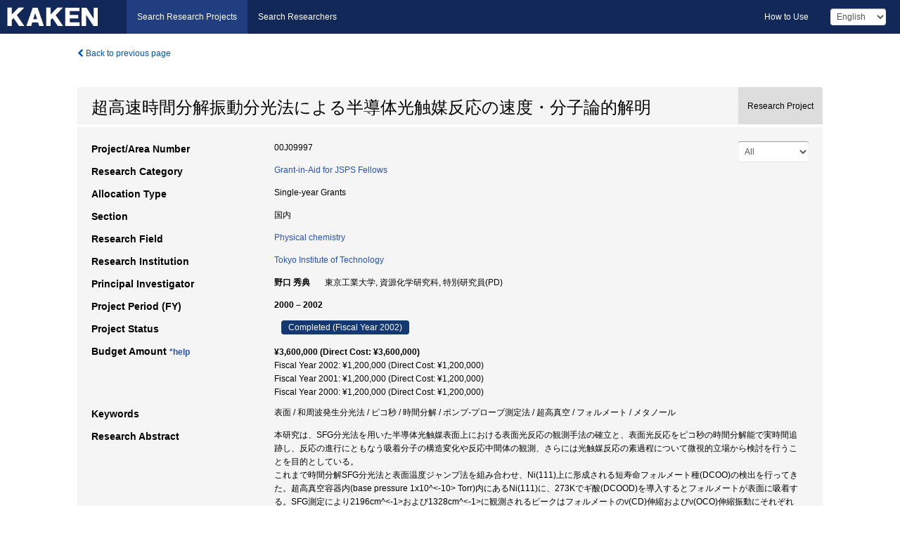

--- FILE ---
content_type: text/html; charset=utf-8
request_url: https://kaken.nii.ac.jp/grant/KAKENHI-PROJECT-00J09997/
body_size: 11821
content:
<!DOCTYPE html>
<html>
  <head>
   
   <!-- Google Tag Manager -->
    <script nonce="6Wse9gWVDhps65HtrSOCeQ==">(function(w,d,s,l,i){w[l]=w[l]||[];w[l].push({'gtm.start':
    new Date().getTime(),event:'gtm.js'});var f=d.getElementsByTagName(s)[0],
    j=d.createElement(s),dl=l!='dataLayer'?'&l='+l:'';j.async=true;j.src=
    'https://www.googletagmanager.com/gtm.js?id='+i+dl;f.parentNode.insertBefore(j,f);
    })(window,document,'script','dataLayer','GTM-P9DX5R3K');</script>
    <!-- End Google Tag Manager -->
    
    <!-- meta -->
    <meta charset="UTF-8">
    <meta http-equiv="Pragma" content="no-cache" />
    <meta http-equiv="Cache-Control" content="no-cache" />
    <meta http-equiv="Cache-Control" content="no-store" />
    <meta http-equiv="Cache-Control" content="must-revalidate" />
    <meta http-equiv="Expires" content="0" />
    

<meta property="og:title" content="超高速時間分解振動分光法による半導体光触媒反応の速度・分子論的解明" />
<meta property="og:type" content="articl" />
<meta property="og:url" content="https://kaken.nii.ac.jp/grant/KAKENHI-PROJECT-00J09997/" />
<meta property="og:site_name" content="KAKEN" />
<meta property="og:description" content="本研究は、SFG分光法を用いた半導体光触媒表面上における表面光反応の観測手法の確立と、表面光反応をピコ秒の時間分解能で実時間追跡し、反応の進行にともなう吸着分子の構造変化や反応中間体の観測、さらには光触媒反応の素過程について微視的立場から検討を行うことを目的としている。これまで時間分解SFG分光法と表面温度ジャンプ法を組み合わせ、Ni(111)上に形成される短寿命フォルメート種(DCOO)の検出を行ってきた。超高真空容器内(base pressure 1x10^&lt;-10&gt; Torr)内にあるNi(111)に、273Kでギ酸(DCOOD)を導入するとフォルメートが表面に吸着する。SFG測定により2196cm^&lt;-1&gt;および1328cm^&lt;-1&gt;に観測されるピークはフォルメートのν(CD)伸縮およびν(OCO)伸縮振動にそれぞれ帰属される。このピーク強度は、共にポンプ光(800nm)照射直後に大きく減少した。この励起直後の初期過程には、SFG強度変化量のNi基板温度依存性および励起光度依存性の測定から、Ni基板内に過渡的に生成したホットエレクトロンを介したnonthermalなプロセスが存在することが示唆された。また、SFG強度の回復過程においては、ν(CD)の方がν(OCO)よりも早い時間で回復することが分かり、同一吸着分子内で、振動モードにより緩和のダイナミクスが異なることを初めて明らかにした。また、SFG分光法をPt電極上のメタノール酸化反応に適用し、その反応機構の解明を試みた。電気化学測定には三電極式の分光電気化学セルを用い、作用極としてPt(111)、対極にPt線、参照極にRHE電極をそれぞれ用いた。支持電解質として0.1M HClO_4溶液を用い、電極電位を+20mVに保持した状態でメタノールをセル内に導入しSFG測定を行った。メタノールの解離吸着が進行し始める電位(+300mV)に電極電位をしばらく保持した状態でのSFG測定により1800cm^&lt;-1&gt;付近と2240cm^&lt;-1&gt;付近にPtのbridgeサイトとon topサイトに吸着したCOに帰属される二つのピークが出現した。このことから、従来言われてきたように、メタノールはPt表面でCOとして解離吸着していることが今回確認された。この両ピークの経時変化から、吸着COは、その吸着初期においてPtのon topサイトに比べbridgeサイトに優先的に吸着が進行することが明らかとなった。また、吸着COの電極電位依存性から、低電位側では、COはPt表面でisland上に吸着層を形成し、高電位側では、吸着層内均一にCOの酸化が進行化するのではなく、islandの周囲から酸化が進行することが分かった。" />
<meta property="og:locale" content="en_US" />

<link rel="alternate" href="https://kaken.nii.ac.jp/ja/grant/KAKENHI-PROJECT-00J09997/" hreflang="ja" />

<meta name="description" content="Principal Investigator：野口 秀典, Project Period (FY)：2000 – 2002, Research Category：Grant-in-Aid for JSPS Fellows, Section：国内, Research Field：Physical chemistry" />


    <link rel="shortcut icon" href="/static/images/favicon_kakenhi.ico" type="image/vnd.microsoft.ico" />
    <link rel="icon" href="/static/images/favicon_kakenhi.ico" type="image/vnd.microsoft.ico" />
    <!-- Bootstrap core CSS -->
    <link id="switch_style" href="/static/css/bootstrap-modal.css?1691548535" rel="stylesheet" />
    <!-- Custom styles for this template -->
    <link href="/static/css/chosentree.css?1697515756" rel="stylesheet" />
	<link href="/static/css/treeselect.css?1697515756" rel="stylesheet" />
    <link href="/static/css/cinii.css?1744344496" rel="stylesheet" />
    <link href="/static/css/dropzone.css?1691548535" rel="stylesheet" />
    <link href="/static/css/font-awesome.css?1691548535" rel="stylesheet" />
    <link href="/static/css/jquery-ui.min.css?1691548535" rel="stylesheet" />
    <link href="/static/css/box-flex.css?1691548535" rel="stylesheet" />

    <!-- HTML5 shim and Respond.js IE8 support of HTML5 elements and media queries -->
    <!--[if lt IE 9]>
    <script type="text/javascript" src="/static/js/html5shiv.js?1691548536"></script>
    <script type="text/javascript" src="/static/js/respond.min.js?1691548536"></script>
    <![endif]-->
    <script nonce="6Wse9gWVDhps65HtrSOCeQ==" type="text/javascript">
    //<![CDATA[
    var static_url="/static/";
    var fault_mode="False";

    
		var ga_search= false;
    
    //]]>

    if(navigator.userAgent.match(/(iPad)/)){
        document.write('<meta name="viewport" content="width=980">');
    }
    else{
        document.write('<meta name="viewport" content="width=device-width">');
    }
</script>


    <script type="text/javascript" src="/static/js/jquery.min.js?1691548536" ></script>
    <script type="text/javascript" src="/static/js/common.js?1691548535"></script>

    <!-- <script type="text/javascript" src="/static/js/changeDisplayMode.js?1691548535"></script>
 -->
    <script type="text/javascript" src="/static/js/jquery-ui.min.js?1691548536"></script>
    <script type="text/javascript" src="/static/js/search.js?1738037204"></script>
    <!--[if IE 8.0]>
      <link href="/static/css/cinii-ie8.css?1691548535" rel="stylesheet" type="text/css" />
    <![endif]-->
  <title>KAKEN &mdash; Research Projects | 超高速時間分解振動分光法による半導体光触媒反応の速度・分子論的解明 (KAKENHI-PROJECT-00J09997)</title>
  </head>
  <body class="kakenhi grants topscreen with_sidenavi en">
  

<!-- Google Tag Manager (noscript) -->
<noscript><iframe src="https://www.googletagmanager.com/ns.html?id=GTM-P9DX5R3K"
height="0" width="0" style="display:none;visibility:hidden"></iframe></noscript>
<!-- End Google Tag Manager (noscript) -->

<div id="content">
  <form id="search" method="post" action="." autoclass="form-signin" class="form-vertical"><input type='hidden' name='csrfmiddlewaretoken' value='twzZLA35eAmZgLqcLlpg0vzJNpB7M6NGYMklTSSz3NvIJErC1uhHLqDR3Ae370X9' />
  <input type="hidden" name="lang" id="lang" value="en" />
  <input type="hidden" name="url_lang" id="url_lang" value="" />
    
    <nav class="navbar navbar-header">
      <div class="navbar-topcontent">
        <!--ブランド名 ロゴ名の表示-->
        <a href="/index/" class="navbar-brand headerlogo"></a>
        <!--トグルボタンの設置-->
		<button class="navbar-toggler button-menu collapsed" type="button" data-bs-toggle="collapse" data-bs-target="#nav-content" aria-controls="nav-content" aria-expanded="false" aria-label="メニュー">
          <span class="navbar-toggler-icon"></span>
        </button>
        <button type="button" class="navbar-toggler button-search collapsed" data-bs-toggle="collapse" data-bs-target="#searchbox">
          Search
        </button>
        <div id="nav-content" class="collapse navbar-collapse headermenu">
        <ul class="nav navbar-nav menu-service-list btn-group">
        　<li class="active"><a href="/index/">Search Research Projects</a></li>
          <li><a href="https://nrid.nii.ac.jp/index/">Search Researchers</a></li>
          </ul>
          <ul class="nav navbar-nav menu-kaken-use-list btn-group">
            <li><a href="https://support.nii.ac.jp/kaken/howtouse/" target="_blank">How to Use</a></li>
          </ul>
          <ul class="nav navbar-nav menu-utility-list btn-group">
            
            
                <li class="menu-utility-item">
                  <select class="form-control" name="langChange" id="langChange">
                  
                    <option value="ja">Japanese</option>
                  
                    <option value="en" selected="selected">English</option>
                  
                  </select>
                </li>
            
          </ul>
        </div>
      </div>
    </nav>
  
<div class="container body-wrap" id="listings-page">

  <div class="listing-wrapper">
    <div class="clearfix">
      <ol class="breadcrumb">
        <li><a id="searchBack" class="link-page underline link_pointer"><i class="fa fa-chevron-left"></i> Back to previous page</a></li>
      </ol>
    </div>
    
    
    <div class="summary-area">
      


  
  
  
  
  
 
 
  

<div class="page-title project">
  <h1>超高速時間分解振動分光法による半導体光触媒反応の速度・分子論的解明</h1>
  
  <div class="ptype project"><p>Research Project</p></div>
  
</div>
<div class="row listing-row">
  <div class="col-sm-12">
    
     <div class="year-tab">
       <select class="form-control input-sm" name="year" id="yearChange">
        
          <option value="" selected="selected">All</option>
        
          <option value="2002">Fiscal Year 2002</option>
        
          <option value="2001">Fiscal Year 2001</option>
        
          <option value="2000">Fiscal Year 2000</option>
        
          <option value="grantAwardInfo">grantAwardInfo</option>
        
       </select>
       <input type="hidden" id="base_path" value="/grant/KAKENHI-PROJECT-00J09997/" />
     </div>
    
    
    <table class="summary-table">
    
    

	
		<tr><th>Project/Area Number</th><td>
    	
			00J09997
    		</td></tr>
		
	
	
	
	

    <tr>
     <th>Research Category</th>
     <td>
      
    <p> 
        
        
      <a href="/search/?qc=Grant-in-Aid%C2%A0for%20JSPS%20Fellows" class="link-page underline">Grant-in-Aid for JSPS Fellows</a>
    
    </p>
     </td></tr>
    
    <!-- <tr><th>Japan Grant Number</th><td>JP00J09997</td></tr> -->
    <tr><th>Allocation Type</th><td>Single-year Grants </td></tr>
    <tr><th>Section</th><td>国内</td></tr>
    <tr><th>Research Field</th>
      <td>
      
      <a href="/search/?qd=%5BResearch%20Field%3AResearch%20Fields%20for%20Research%20Fellow%5DScience/Chemistry/Physical%20chemistry" class="link-page underline">Physical chemistry</a>
      
        </td></tr>
    
    
    <tr><th>Research Institution</th><td><a href="/search/?qe=Tokyo%20Institute%20of%20Technology" class="link-page underline">Tokyo Institute of Technology</a> </td></tr>
    
      
        
          <tr><th><h3><strong>Principal Investigator</strong></h3></th>
          <td>
          <h4><span>野口 秀典</span>&nbsp;&nbsp;東京工業大学,&nbsp;資源化学研究科,&nbsp;特別研究員(PD)</h4>
          </td></tr>
        
      
      
        
      
    
    
    <tr>
     <th>Project Period (FY)</th>
     <td>
      <span class="fiscal_year">2000&nbsp;&ndash;&nbsp;2002</span>
     </td>
    </tr>
    
    
    <tr>
     <th>Project Status</th>
     <td>
      <span class="pstatus">Completed&nbsp;(Fiscal Year 2002)</span>
     </td>
    </tr>
    
    
    
    	<tr><th>Budget Amount&nbsp;<a class="award_amount_help win_open" href="https://support.nii.ac.jp/kaken/project_details">*help</a></th>
    	<td>
    	 <h5>¥3,600,000 (Direct Cost: ¥3,600,000)</h5>
    	 
    	 Fiscal Year 2002: ¥1,200,000 (Direct Cost: ¥1,200,000)<br />
    	 
    	 Fiscal Year 2001: ¥1,200,000 (Direct Cost: ¥1,200,000)<br />
    	 
    	 Fiscal Year 2000: ¥1,200,000 (Direct Cost: ¥1,200,000)
    	 
    	 </td></tr>
    
    <tr><th>Keywords</th><td>表面 / 和周波発生分光法 / ピコ秒 / 時間分解 / ポンプ-プローブ測定法 / 超高真空 / フォルメート / メタノール</td></tr>
    
    
    <tr>
      <th>Research Abstract</th>
      <td>
        <p>本研究は、SFG分光法を用いた半導体光触媒表面上における表面光反応の観測手法の確立と、表面光反応をピコ秒の時間分解能で実時間追跡し、反応の進行にともなう吸着分子の構造変化や反応中間体の観測、さらには光触媒反応の素過程について微視的立場から検討を行うことを目的としている。<br />これまで時間分解SFG分光法と表面温度ジャンプ法を組み合わせ、Ni(111)上に形成される短寿命フォルメート種(DCOO)の検出を行ってきた。超高真空容器内(base pressure 1x10^&lt;-10&gt; Torr)内にあるNi(111)に、273Kでギ酸(DCOOD)を導入するとフォルメートが表面に吸着する。SFG測定により2196cm^&lt;-1&gt;および1328cm^&lt;-1&gt;に観測されるピークはフォルメートのν(CD)伸縮およびν(OCO)伸縮振動にそれぞれ帰属される。このピーク強度は、共にポンプ光(800nm)照射直後に大きく減少した。この励起直後の初期過程には、SFG強度変化量のNi基板温度依存性および励起光度依存性の測定から、Ni基板内に過渡的に生成したホットエレクトロンを介したnonthermalなプロセスが存在することが示唆された。また、SFG強度の回復過程においては、ν(CD)の方がν(OCO)よりも早い時間で回復することが分かり、同一吸着分子内で、振動モードにより緩和のダイナミクスが異なることを初めて明らかにした。<br />また、SFG分光法をPt電極上のメタノール酸化反応に適用し、その反応機構の解明を試みた。電気化学測定には三電極式の分光電気化学セルを用い、作用極としてPt(111)、対極にPt線、参照極にRHE電極をそれぞれ用いた。支持電解質として0.1M HClO_4溶液を用い、電極電位を+20mVに保持した状態でメタノールをセル内に導入しSFG測定を行った。メタノールの解離吸着が進行し始める電位(+300mV)に電極電位をしばらく保持した状態でのSFG測定により1800cm^&lt;-1&gt;付近と2240cm^&lt;-1&gt;付近にPtのbridgeサイトとon topサイトに吸着したCOに帰属される二つのピークが出現した。このことから、従来言われてきたように、メタノールはPt表面でCOとして解離吸着していることが今回確認された。この両ピークの経時変化から、吸着COは、その吸着初期においてPtのon topサイトに比べbridgeサイトに優先的に吸着が進行することが明らかとなった。また、吸着COの電極電位依存性から、低電位側では、COはPt表面でisland上に吸着層を形成し、高電位側では、吸着層内均一にCOの酸化が進行化するのではなく、islandの周囲から酸化が進行することが分かった。
        
        </p>
      </td>
    </tr>
    
    
   
    
    </table>
    
    
  </div>
</div>
    </div>
    
    
    
    <div class="details-heading"><h2>Report  </h2><span class="count">(1&nbsp;results)</span></div>
    <ul class="details-list">
    
      <li class="detail"><span class="list-title">2002</span>
      
       <span class="list-title"><a class="link-page underline" href="/report/KAKENHI-PROJECT-00J09997/00J099972002jisseki/">Annual Research Report</a></span>
      
      
      
      </li>
     
   </ul>
    
    
    <div class="details-heading" id="heading-tabs">
      <ul class="nav nav-tabs nav-justified" role="tablist">
      <li role="presentation"><a href="#tab1" data-bs-toggle="tab" role="tab" class="active"><h2>Research Products  </h2><span class="count">(<span id="product_cnt">6</span>&nbsp;results)</span></a></li>
      
      </ul>
    </div>
      <div id="myTabContent" class="tab-content">
        
        
        <div class="tab-pane in active" id="tab1">
          <div id="product_list">
            <input type="hidden" id="grant_id" value="KAKENHI-PROJECT-00J09997" />
<input type="hidden" id="product_p_id" value="" />
<input type="hidden" id="record_set" value="kakenhi" />
<input type="hidden" id="cond_type" value="" />
<input type="hidden" id="cond_year" value="" />
<div class="conditions">
  <p>
   
   <a id="year-all" class="link_pointer disabled clicked">All</a>
   <a id="year-0000" class="link_pointer searchProductYear">Other</a>
  </p>
  
  <p>
    
    <a id="type-all" class="link_pointer disabled clicked">
    All</a>
    <a id="type-publication" class="link_pointer searchProductType">
    Publications
     (6&nbsp;results)
     
     </a>
  </p>
  
</div>

  <ul>
  
    <li>
        <div class="col-sm-12 accordion">
          
            <a class="accordion-toggle accordion-caret collapsed" data-bs-toggle="collapse" href="#product_1">
              <h4>[Publications]  Bunsho Ohiani: &#34;Femtosecond Diffused Reflectance Spectroscopy of Aqueous Titanium (IV) Oxide Suspention : Correlation of Electron-Hole Recombination Kinetics with Photocatalytic Activity&#34;Chem.Lett.. 7. 579-580 (1998)<span class="pull-right year"></span></h4>
            </a>
          
          
          <div id="product_1" class="accordion-body collapse">
          <ul class="list-unstyled">
          
          
              
              
              
          
          
          
          
          
          
          
          
          
          
          
          
          
          
          
          
          
          
          
          
          
          
          
          
          
          
          
          
          
          
          
          
          <li><h5 class="col-sm-12 col-md-1">Related Report</h5><div class="col-sm-12 col-md-10">
            
            
             <i class="fa fa-file"></i> <a class="link-page" href="/report/KAKENHI-PROJECT-00J09997/00J099972002jisseki/">2002  Annual Research Report</a>
            
            
            </div>
          </li>
          
          
          
        </ul>
      </div>
      
     </div>
    </li>
  
    <li>
        <div class="col-sm-12 accordion">
          
            <a class="accordion-toggle accordion-caret collapsed" data-bs-toggle="collapse" href="#product_2">
              <h4>[Publications]  野口 秀典: &#34;フェムト秒ポンプ-プローブ拡散反射吸収分光法による半導体光励起初期過程の追跡&#34;表面科学. 20・2. 94-101 (1999)<span class="pull-right year"></span></h4>
            </a>
          
          
          <div id="product_2" class="accordion-body collapse">
          <ul class="list-unstyled">
          
          
              
              
              
          
          
          
          
          
          
          
          
          
          
          
          
          
          
          
          
          
          
          
          
          
          
          
          
          
          
          
          
          
          
          
          
          <li><h5 class="col-sm-12 col-md-1">Related Report</h5><div class="col-sm-12 col-md-10">
            
            
             <i class="fa fa-file"></i> <a class="link-page" href="/report/KAKENHI-PROJECT-00J09997/00J099972002jisseki/">2002  Annual Research Report</a>
            
            
            </div>
          </li>
          
          
          
        </ul>
      </div>
      
     </div>
    </li>
  
    <li>
        <div class="col-sm-12 accordion">
          
            <a class="accordion-toggle accordion-caret collapsed" data-bs-toggle="collapse" href="#product_3">
              <h4>[Publications]  Shigeru Ikeda: &#34;Photocatalytic activity of transition-metal-loaded titanium(IV)) oxide powders suspended in aqueous solutions: Correlation with electron-hole recombination kinetics&#34;Phys.Chem.Chem.Phys.. 3. 267-273 (2001)<span class="pull-right year"></span></h4>
            </a>
          
          
          <div id="product_3" class="accordion-body collapse">
          <ul class="list-unstyled">
          
          
              
              
              
          
          
          
          
          
          
          
          
          
          
          
          
          
          
          
          
          
          
          
          
          
          
          
          
          
          
          
          
          
          
          
          
          <li><h5 class="col-sm-12 col-md-1">Related Report</h5><div class="col-sm-12 col-md-10">
            
            
             <i class="fa fa-file"></i> <a class="link-page" href="/report/KAKENHI-PROJECT-00J09997/00J099972002jisseki/">2002  Annual Research Report</a>
            
            
            </div>
          </li>
          
          
          
        </ul>
      </div>
      
     </div>
    </li>
  
    <li>
        <div class="col-sm-12 accordion">
          
            <a class="accordion-toggle accordion-caret collapsed" data-bs-toggle="collapse" href="#product_4">
              <h4>[Publications]  Ken Onda: &#34;Studies of surface dueterioxyl group and adsorbed D_2O on γ-Al_2O_3 using picosecond infrared pump-probe spectroscopy&#34;J.Phys.Chem.B. 105. 11456-11461 (2001)<span class="pull-right year"></span></h4>
            </a>
          
          
          <div id="product_4" class="accordion-body collapse">
          <ul class="list-unstyled">
          
          
              
              
              
          
          
          
          
          
          
          
          
          
          
          
          
          
          
          
          
          
          
          
          
          
          
          
          
          
          
          
          
          
          
          
          
          <li><h5 class="col-sm-12 col-md-1">Related Report</h5><div class="col-sm-12 col-md-10">
            
            
             <i class="fa fa-file"></i> <a class="link-page" href="/report/KAKENHI-PROJECT-00J09997/00J099972002jisseki/">2002  Annual Research Report</a>
            
            
            </div>
          </li>
          
          
          
        </ul>
      </div>
      
     </div>
    </li>
  
    <li>
        <div class="col-sm-12 accordion">
          
            <a class="accordion-toggle accordion-caret collapsed" data-bs-toggle="collapse" href="#product_5">
              <h4>[Publications]  Koji Kusafuka: &#34;Time-resolved study of formate on Ni(111) by picosecond SFG spectroscopy&#34;Surf.Sci.. 502-503. 313-318 (2002)<span class="pull-right year"></span></h4>
            </a>
          
          
          <div id="product_5" class="accordion-body collapse">
          <ul class="list-unstyled">
          
          
              
              
              
          
          
          
          
          
          
          
          
          
          
          
          
          
          
          
          
          
          
          
          
          
          
          
          
          
          
          
          
          
          
          
          
          <li><h5 class="col-sm-12 col-md-1">Related Report</h5><div class="col-sm-12 col-md-10">
            
            
             <i class="fa fa-file"></i> <a class="link-page" href="/report/KAKENHI-PROJECT-00J09997/00J099972002jisseki/">2002  Annual Research Report</a>
            
            
            </div>
          </li>
          
          
          
        </ul>
      </div>
      
     </div>
    </li>
  
    <li>
        <div class="col-sm-12 accordion">
          
            <a class="accordion-toggle accordion-caret collapsed" data-bs-toggle="collapse" href="#product_6">
              <h4>[Publications]  Hidenori Noguchi: &#34;Time-resolved SFG study of formate on Ni(111)) surface under irradiation of picosecond laser pulses&#34;Surf.Sci.. 528. 183-188 (2003)<span class="pull-right year"></span></h4>
            </a>
          
          
          <div id="product_6" class="accordion-body collapse">
          <ul class="list-unstyled">
          
          
              
              
              
          
          
          
          
          
          
          
          
          
          
          
          
          
          
          
          
          
          
          
          
          
          
          
          
          
          
          
          
          
          
          
          
          <li><h5 class="col-sm-12 col-md-1">Related Report</h5><div class="col-sm-12 col-md-10">
            
            
             <i class="fa fa-file"></i> <a class="link-page" href="/report/KAKENHI-PROJECT-00J09997/00J099972002jisseki/">2002  Annual Research Report</a>
            
            
            </div>
          </li>
          
          
          
        </ul>
      </div>
      
     </div>
    </li>
  
  </ul>

          </div>
        </div>
        
        
      </div>
    
  </div>
  <div class="listing-footer">
    <p class="footer-links"><strong>URL:&nbsp;</strong><input type="text" size="80" readonly="readonly" value="https://kaken.nii.ac.jp/grant/KAKENHI-PROJECT-00J09997/" /></p>
   
    <div>
      <p class="pull-right">
      
        Published:&nbsp;2000-04-01&nbsp;&nbsp;
        Modified:&nbsp;2025-11-17&nbsp;&nbsp;
      
      
      </p>
    </div>
  </div>

</div><!--container-->

 </form>
</div><!-- #content -->

  
<div class="footer">
  <div class="footer-wrap">
      <div class="row">
          <div class="col-sm-8 col-xs-12">
              <p class="footer-links">
               
                  <a href="https://support.nii.ac.jp/kaken/" class="win_open active">Information</a>
               
                  <a href="https://support.nii.ac.jp/kaken/quicksearch" class="win_open">User Guide</a>
               
                  <a href="https://support.nii.ac.jp/kaken/faq/general" class="win_open">FAQ</a>
               
                  <a href="https://support.nii.ac.jp/news/kaken" class="win_open">News</a>
               
                  <a href="https://support.nii.ac.jp/kaken/about/terms" class="win_open">Terms of Use</a>
               
                  <a href="https://support.nii.ac.jp/kaken/kakenhi" class="win_open">Attribution of KAKENHI</a>
               
              </p>
          </div>
          <div class="col-sm-4 col-xs-12">
             <a class="pull-right" href="https://www.nii.ac.jp/" target="_blank"><strong>Powered by NII</strong></a>
             <a class="pull-right kakenhi-footer-logo" href="https://www.jsps.go.jp/" target="_blank"><img src="/static/images/kaken_footer_logo_en.png" alt="kakenhi" width="100" height="43" class="kakenhi logo" /></a>
          </div>
      </div>
  </div>
</div>

<!-- Bootstrap core JavaScript
================================================== -->
<!-- Placed at the end of the document so the pages load faster -->
<script type="text/javascript" src="/static/bootstrap/js/bootstrap.min.js?1697515756"></script>
<script type="text/javascript" src="/static/js/jquery.flot.js?1691548536"></script>
<script type="text/javascript" src="/static/js/dropzone.js?1691548536"></script>


</body>
</html>